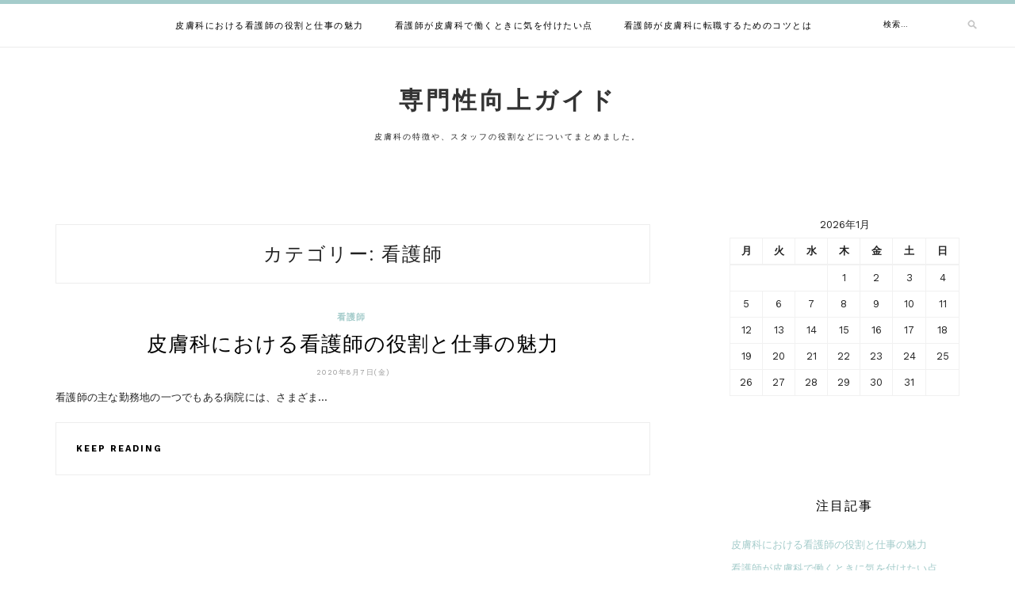

--- FILE ---
content_type: text/html; charset=UTF-8
request_url: http://www.smalleyspiratebbq.com/category/nurse/
body_size: 31139
content:
<!DOCTYPE html>
<html dir="ltr" lang="ja" prefix="og: https://ogp.me/ns#">
<head>
<meta charset="UTF-8">
<meta name="viewport" content="width=device-width, initial-scale=1">
<link rel="profile" href="http://gmpg.org/xfn/11">

<title>看護師 | 専門性向上ガイド</title>

		<!-- All in One SEO 4.6.0 - aioseo.com -->
		<meta name="robots" content="noindex, max-snippet:-1, max-image-preview:large, max-video-preview:-1" />
		<link rel="canonical" href="http://www.smalleyspiratebbq.com/category/nurse/" />
		<meta name="generator" content="All in One SEO (AIOSEO) 4.6.0" />
		<script type="application/ld+json" class="aioseo-schema">
			{"@context":"https:\/\/schema.org","@graph":[{"@type":"BreadcrumbList","@id":"http:\/\/www.smalleyspiratebbq.com\/category\/nurse\/#breadcrumblist","itemListElement":[{"@type":"ListItem","@id":"http:\/\/www.smalleyspiratebbq.com\/#listItem","position":1,"name":"\u5bb6","item":"http:\/\/www.smalleyspiratebbq.com\/","nextItem":"http:\/\/www.smalleyspiratebbq.com\/category\/nurse\/#listItem"},{"@type":"ListItem","@id":"http:\/\/www.smalleyspiratebbq.com\/category\/nurse\/#listItem","position":2,"name":"\u770b\u8b77\u5e2b","previousItem":"http:\/\/www.smalleyspiratebbq.com\/#listItem"}]},{"@type":"CollectionPage","@id":"http:\/\/www.smalleyspiratebbq.com\/category\/nurse\/#collectionpage","url":"http:\/\/www.smalleyspiratebbq.com\/category\/nurse\/","name":"\u770b\u8b77\u5e2b | \u5c02\u9580\u6027\u5411\u4e0a\u30ac\u30a4\u30c9","inLanguage":"ja","isPartOf":{"@id":"http:\/\/www.smalleyspiratebbq.com\/#website"},"breadcrumb":{"@id":"http:\/\/www.smalleyspiratebbq.com\/category\/nurse\/#breadcrumblist"}},{"@type":"Organization","@id":"http:\/\/www.smalleyspiratebbq.com\/#organization","name":"\u5c02\u9580\u6027\u5411\u4e0a\u30ac\u30a4\u30c9","url":"http:\/\/www.smalleyspiratebbq.com\/"},{"@type":"WebSite","@id":"http:\/\/www.smalleyspiratebbq.com\/#website","url":"http:\/\/www.smalleyspiratebbq.com\/","name":"\u5c02\u9580\u6027\u5411\u4e0a\u30ac\u30a4\u30c9","description":"\u76ae\u819a\u79d1\u306e\u7279\u5fb4\u3084\u3001\u30b9\u30bf\u30c3\u30d5\u306e\u5f79\u5272\u306a\u3069\u306b\u3064\u3044\u3066\u307e\u3068\u3081\u307e\u3057\u305f\u3002","inLanguage":"ja","publisher":{"@id":"http:\/\/www.smalleyspiratebbq.com\/#organization"}}]}
		</script>
		<!-- All in One SEO -->

<link rel='dns-prefetch' href='//fonts.googleapis.com' />
<link rel="alternate" type="application/rss+xml" title="専門性向上ガイド &raquo; フィード" href="http://www.smalleyspiratebbq.com/feed/" />
<link rel="alternate" type="application/rss+xml" title="専門性向上ガイド &raquo; コメントフィード" href="http://www.smalleyspiratebbq.com/comments/feed/" />
<link rel="alternate" type="application/rss+xml" title="専門性向上ガイド &raquo; 看護師 カテゴリーのフィード" href="http://www.smalleyspiratebbq.com/category/nurse/feed/" />
<style id='wp-img-auto-sizes-contain-inline-css' type='text/css'>
img:is([sizes=auto i],[sizes^="auto," i]){contain-intrinsic-size:3000px 1500px}
/*# sourceURL=wp-img-auto-sizes-contain-inline-css */
</style>
<link rel='stylesheet' id='cattopage_wud_site_style-css' href='http://www.smalleyspiratebbq.com/wp-content/plugins/category-to-pages-wud/css/category-to-pages-wud.css' type='text/css' media='all' />
<link rel='stylesheet' id='cattopage_wud_img_style-css' href='http://www.smalleyspiratebbq.com/wp-content/plugins/category-to-pages-wud/css/jquery.ctp_wud.css' type='text/css' media='all' />
<style id='wp-emoji-styles-inline-css' type='text/css'>

	img.wp-smiley, img.emoji {
		display: inline !important;
		border: none !important;
		box-shadow: none !important;
		height: 1em !important;
		width: 1em !important;
		margin: 0 0.07em !important;
		vertical-align: -0.1em !important;
		background: none !important;
		padding: 0 !important;
	}
/*# sourceURL=wp-emoji-styles-inline-css */
</style>
<style id='wp-block-library-inline-css' type='text/css'>
:root{--wp-block-synced-color:#7a00df;--wp-block-synced-color--rgb:122,0,223;--wp-bound-block-color:var(--wp-block-synced-color);--wp-editor-canvas-background:#ddd;--wp-admin-theme-color:#007cba;--wp-admin-theme-color--rgb:0,124,186;--wp-admin-theme-color-darker-10:#006ba1;--wp-admin-theme-color-darker-10--rgb:0,107,160.5;--wp-admin-theme-color-darker-20:#005a87;--wp-admin-theme-color-darker-20--rgb:0,90,135;--wp-admin-border-width-focus:2px}@media (min-resolution:192dpi){:root{--wp-admin-border-width-focus:1.5px}}.wp-element-button{cursor:pointer}:root .has-very-light-gray-background-color{background-color:#eee}:root .has-very-dark-gray-background-color{background-color:#313131}:root .has-very-light-gray-color{color:#eee}:root .has-very-dark-gray-color{color:#313131}:root .has-vivid-green-cyan-to-vivid-cyan-blue-gradient-background{background:linear-gradient(135deg,#00d084,#0693e3)}:root .has-purple-crush-gradient-background{background:linear-gradient(135deg,#34e2e4,#4721fb 50%,#ab1dfe)}:root .has-hazy-dawn-gradient-background{background:linear-gradient(135deg,#faaca8,#dad0ec)}:root .has-subdued-olive-gradient-background{background:linear-gradient(135deg,#fafae1,#67a671)}:root .has-atomic-cream-gradient-background{background:linear-gradient(135deg,#fdd79a,#004a59)}:root .has-nightshade-gradient-background{background:linear-gradient(135deg,#330968,#31cdcf)}:root .has-midnight-gradient-background{background:linear-gradient(135deg,#020381,#2874fc)}:root{--wp--preset--font-size--normal:16px;--wp--preset--font-size--huge:42px}.has-regular-font-size{font-size:1em}.has-larger-font-size{font-size:2.625em}.has-normal-font-size{font-size:var(--wp--preset--font-size--normal)}.has-huge-font-size{font-size:var(--wp--preset--font-size--huge)}.has-text-align-center{text-align:center}.has-text-align-left{text-align:left}.has-text-align-right{text-align:right}.has-fit-text{white-space:nowrap!important}#end-resizable-editor-section{display:none}.aligncenter{clear:both}.items-justified-left{justify-content:flex-start}.items-justified-center{justify-content:center}.items-justified-right{justify-content:flex-end}.items-justified-space-between{justify-content:space-between}.screen-reader-text{border:0;clip-path:inset(50%);height:1px;margin:-1px;overflow:hidden;padding:0;position:absolute;width:1px;word-wrap:normal!important}.screen-reader-text:focus{background-color:#ddd;clip-path:none;color:#444;display:block;font-size:1em;height:auto;left:5px;line-height:normal;padding:15px 23px 14px;text-decoration:none;top:5px;width:auto;z-index:100000}html :where(.has-border-color){border-style:solid}html :where([style*=border-top-color]){border-top-style:solid}html :where([style*=border-right-color]){border-right-style:solid}html :where([style*=border-bottom-color]){border-bottom-style:solid}html :where([style*=border-left-color]){border-left-style:solid}html :where([style*=border-width]){border-style:solid}html :where([style*=border-top-width]){border-top-style:solid}html :where([style*=border-right-width]){border-right-style:solid}html :where([style*=border-bottom-width]){border-bottom-style:solid}html :where([style*=border-left-width]){border-left-style:solid}html :where(img[class*=wp-image-]){height:auto;max-width:100%}:where(figure){margin:0 0 1em}html :where(.is-position-sticky){--wp-admin--admin-bar--position-offset:var(--wp-admin--admin-bar--height,0px)}@media screen and (max-width:600px){html :where(.is-position-sticky){--wp-admin--admin-bar--position-offset:0px}}

/*# sourceURL=wp-block-library-inline-css */
</style><style id='global-styles-inline-css' type='text/css'>
:root{--wp--preset--aspect-ratio--square: 1;--wp--preset--aspect-ratio--4-3: 4/3;--wp--preset--aspect-ratio--3-4: 3/4;--wp--preset--aspect-ratio--3-2: 3/2;--wp--preset--aspect-ratio--2-3: 2/3;--wp--preset--aspect-ratio--16-9: 16/9;--wp--preset--aspect-ratio--9-16: 9/16;--wp--preset--color--black: #000000;--wp--preset--color--cyan-bluish-gray: #abb8c3;--wp--preset--color--white: #ffffff;--wp--preset--color--pale-pink: #f78da7;--wp--preset--color--vivid-red: #cf2e2e;--wp--preset--color--luminous-vivid-orange: #ff6900;--wp--preset--color--luminous-vivid-amber: #fcb900;--wp--preset--color--light-green-cyan: #7bdcb5;--wp--preset--color--vivid-green-cyan: #00d084;--wp--preset--color--pale-cyan-blue: #8ed1fc;--wp--preset--color--vivid-cyan-blue: #0693e3;--wp--preset--color--vivid-purple: #9b51e0;--wp--preset--gradient--vivid-cyan-blue-to-vivid-purple: linear-gradient(135deg,rgb(6,147,227) 0%,rgb(155,81,224) 100%);--wp--preset--gradient--light-green-cyan-to-vivid-green-cyan: linear-gradient(135deg,rgb(122,220,180) 0%,rgb(0,208,130) 100%);--wp--preset--gradient--luminous-vivid-amber-to-luminous-vivid-orange: linear-gradient(135deg,rgb(252,185,0) 0%,rgb(255,105,0) 100%);--wp--preset--gradient--luminous-vivid-orange-to-vivid-red: linear-gradient(135deg,rgb(255,105,0) 0%,rgb(207,46,46) 100%);--wp--preset--gradient--very-light-gray-to-cyan-bluish-gray: linear-gradient(135deg,rgb(238,238,238) 0%,rgb(169,184,195) 100%);--wp--preset--gradient--cool-to-warm-spectrum: linear-gradient(135deg,rgb(74,234,220) 0%,rgb(151,120,209) 20%,rgb(207,42,186) 40%,rgb(238,44,130) 60%,rgb(251,105,98) 80%,rgb(254,248,76) 100%);--wp--preset--gradient--blush-light-purple: linear-gradient(135deg,rgb(255,206,236) 0%,rgb(152,150,240) 100%);--wp--preset--gradient--blush-bordeaux: linear-gradient(135deg,rgb(254,205,165) 0%,rgb(254,45,45) 50%,rgb(107,0,62) 100%);--wp--preset--gradient--luminous-dusk: linear-gradient(135deg,rgb(255,203,112) 0%,rgb(199,81,192) 50%,rgb(65,88,208) 100%);--wp--preset--gradient--pale-ocean: linear-gradient(135deg,rgb(255,245,203) 0%,rgb(182,227,212) 50%,rgb(51,167,181) 100%);--wp--preset--gradient--electric-grass: linear-gradient(135deg,rgb(202,248,128) 0%,rgb(113,206,126) 100%);--wp--preset--gradient--midnight: linear-gradient(135deg,rgb(2,3,129) 0%,rgb(40,116,252) 100%);--wp--preset--font-size--small: 13px;--wp--preset--font-size--medium: 20px;--wp--preset--font-size--large: 36px;--wp--preset--font-size--x-large: 42px;--wp--preset--spacing--20: 0.44rem;--wp--preset--spacing--30: 0.67rem;--wp--preset--spacing--40: 1rem;--wp--preset--spacing--50: 1.5rem;--wp--preset--spacing--60: 2.25rem;--wp--preset--spacing--70: 3.38rem;--wp--preset--spacing--80: 5.06rem;--wp--preset--shadow--natural: 6px 6px 9px rgba(0, 0, 0, 0.2);--wp--preset--shadow--deep: 12px 12px 50px rgba(0, 0, 0, 0.4);--wp--preset--shadow--sharp: 6px 6px 0px rgba(0, 0, 0, 0.2);--wp--preset--shadow--outlined: 6px 6px 0px -3px rgb(255, 255, 255), 6px 6px rgb(0, 0, 0);--wp--preset--shadow--crisp: 6px 6px 0px rgb(0, 0, 0);}:where(.is-layout-flex){gap: 0.5em;}:where(.is-layout-grid){gap: 0.5em;}body .is-layout-flex{display: flex;}.is-layout-flex{flex-wrap: wrap;align-items: center;}.is-layout-flex > :is(*, div){margin: 0;}body .is-layout-grid{display: grid;}.is-layout-grid > :is(*, div){margin: 0;}:where(.wp-block-columns.is-layout-flex){gap: 2em;}:where(.wp-block-columns.is-layout-grid){gap: 2em;}:where(.wp-block-post-template.is-layout-flex){gap: 1.25em;}:where(.wp-block-post-template.is-layout-grid){gap: 1.25em;}.has-black-color{color: var(--wp--preset--color--black) !important;}.has-cyan-bluish-gray-color{color: var(--wp--preset--color--cyan-bluish-gray) !important;}.has-white-color{color: var(--wp--preset--color--white) !important;}.has-pale-pink-color{color: var(--wp--preset--color--pale-pink) !important;}.has-vivid-red-color{color: var(--wp--preset--color--vivid-red) !important;}.has-luminous-vivid-orange-color{color: var(--wp--preset--color--luminous-vivid-orange) !important;}.has-luminous-vivid-amber-color{color: var(--wp--preset--color--luminous-vivid-amber) !important;}.has-light-green-cyan-color{color: var(--wp--preset--color--light-green-cyan) !important;}.has-vivid-green-cyan-color{color: var(--wp--preset--color--vivid-green-cyan) !important;}.has-pale-cyan-blue-color{color: var(--wp--preset--color--pale-cyan-blue) !important;}.has-vivid-cyan-blue-color{color: var(--wp--preset--color--vivid-cyan-blue) !important;}.has-vivid-purple-color{color: var(--wp--preset--color--vivid-purple) !important;}.has-black-background-color{background-color: var(--wp--preset--color--black) !important;}.has-cyan-bluish-gray-background-color{background-color: var(--wp--preset--color--cyan-bluish-gray) !important;}.has-white-background-color{background-color: var(--wp--preset--color--white) !important;}.has-pale-pink-background-color{background-color: var(--wp--preset--color--pale-pink) !important;}.has-vivid-red-background-color{background-color: var(--wp--preset--color--vivid-red) !important;}.has-luminous-vivid-orange-background-color{background-color: var(--wp--preset--color--luminous-vivid-orange) !important;}.has-luminous-vivid-amber-background-color{background-color: var(--wp--preset--color--luminous-vivid-amber) !important;}.has-light-green-cyan-background-color{background-color: var(--wp--preset--color--light-green-cyan) !important;}.has-vivid-green-cyan-background-color{background-color: var(--wp--preset--color--vivid-green-cyan) !important;}.has-pale-cyan-blue-background-color{background-color: var(--wp--preset--color--pale-cyan-blue) !important;}.has-vivid-cyan-blue-background-color{background-color: var(--wp--preset--color--vivid-cyan-blue) !important;}.has-vivid-purple-background-color{background-color: var(--wp--preset--color--vivid-purple) !important;}.has-black-border-color{border-color: var(--wp--preset--color--black) !important;}.has-cyan-bluish-gray-border-color{border-color: var(--wp--preset--color--cyan-bluish-gray) !important;}.has-white-border-color{border-color: var(--wp--preset--color--white) !important;}.has-pale-pink-border-color{border-color: var(--wp--preset--color--pale-pink) !important;}.has-vivid-red-border-color{border-color: var(--wp--preset--color--vivid-red) !important;}.has-luminous-vivid-orange-border-color{border-color: var(--wp--preset--color--luminous-vivid-orange) !important;}.has-luminous-vivid-amber-border-color{border-color: var(--wp--preset--color--luminous-vivid-amber) !important;}.has-light-green-cyan-border-color{border-color: var(--wp--preset--color--light-green-cyan) !important;}.has-vivid-green-cyan-border-color{border-color: var(--wp--preset--color--vivid-green-cyan) !important;}.has-pale-cyan-blue-border-color{border-color: var(--wp--preset--color--pale-cyan-blue) !important;}.has-vivid-cyan-blue-border-color{border-color: var(--wp--preset--color--vivid-cyan-blue) !important;}.has-vivid-purple-border-color{border-color: var(--wp--preset--color--vivid-purple) !important;}.has-vivid-cyan-blue-to-vivid-purple-gradient-background{background: var(--wp--preset--gradient--vivid-cyan-blue-to-vivid-purple) !important;}.has-light-green-cyan-to-vivid-green-cyan-gradient-background{background: var(--wp--preset--gradient--light-green-cyan-to-vivid-green-cyan) !important;}.has-luminous-vivid-amber-to-luminous-vivid-orange-gradient-background{background: var(--wp--preset--gradient--luminous-vivid-amber-to-luminous-vivid-orange) !important;}.has-luminous-vivid-orange-to-vivid-red-gradient-background{background: var(--wp--preset--gradient--luminous-vivid-orange-to-vivid-red) !important;}.has-very-light-gray-to-cyan-bluish-gray-gradient-background{background: var(--wp--preset--gradient--very-light-gray-to-cyan-bluish-gray) !important;}.has-cool-to-warm-spectrum-gradient-background{background: var(--wp--preset--gradient--cool-to-warm-spectrum) !important;}.has-blush-light-purple-gradient-background{background: var(--wp--preset--gradient--blush-light-purple) !important;}.has-blush-bordeaux-gradient-background{background: var(--wp--preset--gradient--blush-bordeaux) !important;}.has-luminous-dusk-gradient-background{background: var(--wp--preset--gradient--luminous-dusk) !important;}.has-pale-ocean-gradient-background{background: var(--wp--preset--gradient--pale-ocean) !important;}.has-electric-grass-gradient-background{background: var(--wp--preset--gradient--electric-grass) !important;}.has-midnight-gradient-background{background: var(--wp--preset--gradient--midnight) !important;}.has-small-font-size{font-size: var(--wp--preset--font-size--small) !important;}.has-medium-font-size{font-size: var(--wp--preset--font-size--medium) !important;}.has-large-font-size{font-size: var(--wp--preset--font-size--large) !important;}.has-x-large-font-size{font-size: var(--wp--preset--font-size--x-large) !important;}
/*# sourceURL=global-styles-inline-css */
</style>

<style id='classic-theme-styles-inline-css' type='text/css'>
/*! This file is auto-generated */
.wp-block-button__link{color:#fff;background-color:#32373c;border-radius:9999px;box-shadow:none;text-decoration:none;padding:calc(.667em + 2px) calc(1.333em + 2px);font-size:1.125em}.wp-block-file__button{background:#32373c;color:#fff;text-decoration:none}
/*# sourceURL=/wp-includes/css/classic-themes.min.css */
</style>
<link rel='stylesheet' id='lotuslite-googlefonts-css' href='https://fonts.googleapis.com/css?family=Montserrat%3A400%2C500%2C600%2C700%7CWork+Sans%3A400%2C500%2C600%2C700&#038;subset=latin%2Clatin-ext' type='text/css' media='all' />
<link rel='stylesheet' id='lotuslite-style-css' href='http://www.smalleyspiratebbq.com/wp-content/themes/lotuslite/style.css?ver=6.9' type='text/css' media='all' />
<link rel='stylesheet' id='font-awesome-css' href='http://www.smalleyspiratebbq.com/wp-content/themes/lotuslite/css/font-awesome.min.css?ver=6.9' type='text/css' media='all' />
<script type="text/javascript" src="http://www.smalleyspiratebbq.com/wp-includes/js/jquery/jquery.min.js?ver=3.7.1" id="jquery-core-js"></script>
<script type="text/javascript" src="http://www.smalleyspiratebbq.com/wp-includes/js/jquery/jquery-migrate.min.js?ver=3.4.1" id="jquery-migrate-js"></script>
<link rel="https://api.w.org/" href="http://www.smalleyspiratebbq.com/wp-json/" /><link rel="alternate" title="JSON" type="application/json" href="http://www.smalleyspiratebbq.com/wp-json/wp/v2/categories/4" /><link rel="EditURI" type="application/rsd+xml" title="RSD" href="http://www.smalleyspiratebbq.com/xmlrpc.php?rsd" />
<meta name="generator" content="WordPress 6.9" />
<meta name = "viewport" content = "user-scalable=no, width=device-width">
<meta name="apple-mobile-web-app-capable" content="yes" /></head>

<body class="archive category category-nurse category-4 wp-theme-lotuslite hfeed">
	<div id="page" class="site">
	<a class="skip-link screen-reader-text" href="#content">Skip to content</a>

	<header id="masthead" class="site-header" role="banner">

		<div id="top-social">
													</div>

		<!-- #main-menu -->
		<nav class="main-navigation" id="main-nav">
		<button class="menu-toggle" aria-controls="primary-menu" aria-expanded="false">
			<span class="m_menu_icon"></span>
			<span class="m_menu_icon"></span>
			<span class="m_menu_icon"></span>
		</button>
		<div id="primary-menu" class="nav-menu menu"><ul>
<li class="page_item page-item-2"><a href="http://www.smalleyspiratebbq.com/%e7%9a%ae%e8%86%9a%e7%a7%91%e3%81%ab%e3%81%8a%e3%81%91%e3%82%8b%e7%9c%8b%e8%ad%b7%e5%b8%ab%e3%81%ae%e5%bd%b9%e5%89%b2%e3%81%a8%e4%bb%95%e4%ba%8b%e3%81%ae%e9%ad%85%e5%8a%9b/">皮膚科における看護師の役割と仕事の魅力</a></li>
<li class="page_item page-item-3"><a href="http://www.smalleyspiratebbq.com/%e7%9c%8b%e8%ad%b7%e5%b8%ab%e3%81%8c%e7%9a%ae%e8%86%9a%e7%a7%91%e3%81%a7%e5%83%8d%e3%81%8f%e3%81%a8%e3%81%8d%e3%81%ab%e6%b0%97%e3%82%92%e4%bb%98%e3%81%91%e3%81%9f%e3%81%84%e7%82%b9/">看護師が皮膚科で働くときに気を付けたい点</a></li>
<li class="page_item page-item-4"><a href="http://www.smalleyspiratebbq.com/">看護師が皮膚科に転職するためのコツとは</a></li>
</ul></div>
		</nav>
		<div id="top-bar-right">
			<div class="top-search desktop-search">
				<form role="search" method="get" class="search-form" action="http://www.smalleyspiratebbq.com/">
				<label>
					<span class="screen-reader-text">検索:</span>
					<input type="search" class="search-field" placeholder="検索&hellip;" value="" name="s" />
				</label>
				<input type="submit" class="search-submit" value="検索" />
			</form>			</div>
		</div>

	</header><!-- #masthead -->

	<div class="site-branding">

		
			<h1 class="site-title"><a href="http://www.smalleyspiratebbq.com/" rel="home">専門性向上ガイド</a></h1>

								<p class="site-description">皮膚科の特徴や、スタッフの役割などについてまとめました。</p>
			
		
	</div><!-- .site-branding -->

	<div id="content" class="site-content">


	<div id="primary" class="content-area container">
		<main id="main" class="site-main " role="main">

		
			<header class="page-header">
				<h1 class="page-title">カテゴリー: <span>看護師</span></h1>			</header><!-- .page-header -->

			
<article id="post-2" class="post-2 page type-page status-publish hentry category-nurse">

	
	<header class="entry-header">
		<div class="entry-box">
			<span class="entry-cate"><a href="http://www.smalleyspiratebbq.com/category/nurse/" rel="category tag">看護師</a></span>
		</div>
		<h2 class="entry-title"><a href="http://www.smalleyspiratebbq.com/%e7%9a%ae%e8%86%9a%e7%a7%91%e3%81%ab%e3%81%8a%e3%81%91%e3%82%8b%e7%9c%8b%e8%ad%b7%e5%b8%ab%e3%81%ae%e5%bd%b9%e5%89%b2%e3%81%a8%e4%bb%95%e4%ba%8b%e3%81%ae%e9%ad%85%e5%8a%9b/" rel="bookmark">皮膚科における看護師の役割と仕事の魅力</a></h2>
		<span class="entry-meta"><span class="posted-on"> <time class="entry-date published" datetime="2020-08-07T19:55:00+09:00">2020年8月7日(金)</time><time class="updated" datetime="2020-08-18T15:08:43+09:00">2020年8月18日(火)</time></span><span class="byline"> by <span class="author vcard"><a class="url fn n" href="http://www.smalleyspiratebbq.com/author/9jrgsu685m/">9jrgsu685M</a></span></span></span>
		
	</header><!-- .entry-header -->

	
		<div class="entry-content">
		<p>看護師の主な勤務地の一つでもある病院には、さまざま&hellip;</p>
	</div><!-- .entry-content -->

	<div class="entry-more">
		<div class="read-more"><a href="http://www.smalleyspiratebbq.com/%e7%9a%ae%e8%86%9a%e7%a7%91%e3%81%ab%e3%81%8a%e3%81%91%e3%82%8b%e7%9c%8b%e8%ad%b7%e5%b8%ab%e3%81%ae%e5%bd%b9%e5%89%b2%e3%81%a8%e4%bb%95%e4%ba%8b%e3%81%ae%e9%ad%85%e5%8a%9b/" title="皮膚科における看護師の役割と仕事の魅力">Keep Reading</a></div>
		<div class="meta-comment"></div>
	</div>
	
	
	
</article><!-- #post-## -->

		</main><!-- #main -->

		
		<aside class="sidebar widget-area">
			
<aside id="secondary" class="widget-area" role="complementary">
	<section id="calendar-2" class="widget widget_calendar"><div id="calendar_wrap" class="calendar_wrap"><table id="wp-calendar" class="wp-calendar-table">
	<caption>2026年1月</caption>
	<thead>
	<tr>
		<th scope="col" aria-label="月曜日">月</th>
		<th scope="col" aria-label="火曜日">火</th>
		<th scope="col" aria-label="水曜日">水</th>
		<th scope="col" aria-label="木曜日">木</th>
		<th scope="col" aria-label="金曜日">金</th>
		<th scope="col" aria-label="土曜日">土</th>
		<th scope="col" aria-label="日曜日">日</th>
	</tr>
	</thead>
	<tbody>
	<tr>
		<td colspan="3" class="pad">&nbsp;</td><td>1</td><td>2</td><td>3</td><td>4</td>
	</tr>
	<tr>
		<td>5</td><td>6</td><td>7</td><td>8</td><td>9</td><td>10</td><td>11</td>
	</tr>
	<tr>
		<td>12</td><td>13</td><td>14</td><td>15</td><td>16</td><td>17</td><td>18</td>
	</tr>
	<tr>
		<td>19</td><td>20</td><td>21</td><td id="today">22</td><td>23</td><td>24</td><td>25</td>
	</tr>
	<tr>
		<td>26</td><td>27</td><td>28</td><td>29</td><td>30</td><td>31</td>
		<td class="pad" colspan="1">&nbsp;</td>
	</tr>
	</tbody>
	</table><nav aria-label="前と次の月" class="wp-calendar-nav">
		<span class="wp-calendar-nav-prev">&nbsp;</span>
		<span class="pad">&nbsp;</span>
		<span class="wp-calendar-nav-next">&nbsp;</span>
	</nav></div></section><section id="pages-2" class="widget widget_pages"><h2 class="widget-title">注目記事</h2>
			<ul>
				<li class="page_item page-item-2"><a href="http://www.smalleyspiratebbq.com/%e7%9a%ae%e8%86%9a%e7%a7%91%e3%81%ab%e3%81%8a%e3%81%91%e3%82%8b%e7%9c%8b%e8%ad%b7%e5%b8%ab%e3%81%ae%e5%bd%b9%e5%89%b2%e3%81%a8%e4%bb%95%e4%ba%8b%e3%81%ae%e9%ad%85%e5%8a%9b/">皮膚科における看護師の役割と仕事の魅力</a></li>
<li class="page_item page-item-3"><a href="http://www.smalleyspiratebbq.com/%e7%9c%8b%e8%ad%b7%e5%b8%ab%e3%81%8c%e7%9a%ae%e8%86%9a%e7%a7%91%e3%81%a7%e5%83%8d%e3%81%8f%e3%81%a8%e3%81%8d%e3%81%ab%e6%b0%97%e3%82%92%e4%bb%98%e3%81%91%e3%81%9f%e3%81%84%e7%82%b9/">看護師が皮膚科で働くときに気を付けたい点</a></li>
<li class="page_item page-item-4"><a href="http://www.smalleyspiratebbq.com/">看護師が皮膚科に転職するためのコツとは</a></li>
			</ul>

			</section><section id="categories-2" class="widget widget_categories"><h2 class="widget-title">カテゴリー</h2>
			<ul>
					<li class="cat-item cat-item-3"><a href="http://www.smalleyspiratebbq.com/category/dermatology/">皮膚科</a>
</li>
	<li class="cat-item cat-item-4 current-cat"><a aria-current="page" href="http://www.smalleyspiratebbq.com/category/nurse/">看護師</a>
</li>
	<li class="cat-item cat-item-2"><a href="http://www.smalleyspiratebbq.com/category/job-change/">転職</a>
</li>
			</ul>

			</section></aside><!-- #secondary -->
		</aside><!-- #sidebar -->

		
	</div><!-- #primary -->


	</div><!-- #content -->


	<footer id="colophon" class="site-footer" role="contentinfo">

		<div id="instagram-footer" class="instagram-footer">

		<div id="text-2" class="instagram-widget widget_text">			<div class="textwidget"></div>
		</div><div id="meta-3" class="instagram-widget widget_meta"><h4 class="instagram-title">メタ情報</h4>
		<ul>
						<li><a href="http://www.smalleyspiratebbq.com/wp-login.php">ログイン</a></li>
			<li><a href="http://www.smalleyspiratebbq.com/feed/">投稿フィード</a></li>
			<li><a href="http://www.smalleyspiratebbq.com/comments/feed/">コメントフィード</a></li>

			<li><a href="https://ja.wordpress.org/">WordPress.org</a></li>
		</ul>

		</div>		
		</div>
		<div class="site-info container">
			<p class="footer-text left">&copy; 2026 専門性向上ガイド  - All Rights Reserved</p>
            <p class="footer-text right"> Lotuslite themes by <a href="https://zthemes.net/">ZThemes Studio</a></p>
		</div><!-- .site-info -->
		
	</footer><!-- #colophon -->
</div><!-- #page -->

<script type="speculationrules">
{"prefetch":[{"source":"document","where":{"and":[{"href_matches":"/*"},{"not":{"href_matches":["/wp-*.php","/wp-admin/*","/wp-content/uploads/*","/wp-content/*","/wp-content/plugins/*","/wp-content/themes/lotuslite/*","/*\\?(.+)"]}},{"not":{"selector_matches":"a[rel~=\"nofollow\"]"}},{"not":{"selector_matches":".no-prefetch, .no-prefetch a"}}]},"eagerness":"conservative"}]}
</script>
<script type="text/javascript" src="http://www.smalleyspiratebbq.com/wp-content/plugins/category-to-pages-wud/js/cat-to-page.js" id="cattopage_wud_script-js"></script>
<script type="text/javascript" src="http://www.smalleyspiratebbq.com/wp-content/plugins/category-to-pages-wud/js/jquery.ctp_wud_min.js" id="cattopage_wud_cat_img_script-js"></script>
<script type="text/javascript" src="http://www.smalleyspiratebbq.com/wp-content/themes/lotuslite/js/navigation.js?ver=20151215" id="lotuslite-navigation-js"></script>
<script type="text/javascript" src="http://www.smalleyspiratebbq.com/wp-content/themes/lotuslite/js/skip-link-focus-fix.js?ver=20151215" id="lotuslite-skip-link-focus-fix-js"></script>
<script type="text/javascript" src="http://www.smalleyspiratebbq.com/wp-content/themes/lotuslite/js/lotuslite.js?ver=6.9" id="lotuslite-script-js"></script>
<script id="wp-emoji-settings" type="application/json">
{"baseUrl":"https://s.w.org/images/core/emoji/17.0.2/72x72/","ext":".png","svgUrl":"https://s.w.org/images/core/emoji/17.0.2/svg/","svgExt":".svg","source":{"concatemoji":"http://www.smalleyspiratebbq.com/wp-includes/js/wp-emoji-release.min.js?ver=6.9"}}
</script>
<script type="module">
/* <![CDATA[ */
/*! This file is auto-generated */
const a=JSON.parse(document.getElementById("wp-emoji-settings").textContent),o=(window._wpemojiSettings=a,"wpEmojiSettingsSupports"),s=["flag","emoji"];function i(e){try{var t={supportTests:e,timestamp:(new Date).valueOf()};sessionStorage.setItem(o,JSON.stringify(t))}catch(e){}}function c(e,t,n){e.clearRect(0,0,e.canvas.width,e.canvas.height),e.fillText(t,0,0);t=new Uint32Array(e.getImageData(0,0,e.canvas.width,e.canvas.height).data);e.clearRect(0,0,e.canvas.width,e.canvas.height),e.fillText(n,0,0);const a=new Uint32Array(e.getImageData(0,0,e.canvas.width,e.canvas.height).data);return t.every((e,t)=>e===a[t])}function p(e,t){e.clearRect(0,0,e.canvas.width,e.canvas.height),e.fillText(t,0,0);var n=e.getImageData(16,16,1,1);for(let e=0;e<n.data.length;e++)if(0!==n.data[e])return!1;return!0}function u(e,t,n,a){switch(t){case"flag":return n(e,"\ud83c\udff3\ufe0f\u200d\u26a7\ufe0f","\ud83c\udff3\ufe0f\u200b\u26a7\ufe0f")?!1:!n(e,"\ud83c\udde8\ud83c\uddf6","\ud83c\udde8\u200b\ud83c\uddf6")&&!n(e,"\ud83c\udff4\udb40\udc67\udb40\udc62\udb40\udc65\udb40\udc6e\udb40\udc67\udb40\udc7f","\ud83c\udff4\u200b\udb40\udc67\u200b\udb40\udc62\u200b\udb40\udc65\u200b\udb40\udc6e\u200b\udb40\udc67\u200b\udb40\udc7f");case"emoji":return!a(e,"\ud83e\u1fac8")}return!1}function f(e,t,n,a){let r;const o=(r="undefined"!=typeof WorkerGlobalScope&&self instanceof WorkerGlobalScope?new OffscreenCanvas(300,150):document.createElement("canvas")).getContext("2d",{willReadFrequently:!0}),s=(o.textBaseline="top",o.font="600 32px Arial",{});return e.forEach(e=>{s[e]=t(o,e,n,a)}),s}function r(e){var t=document.createElement("script");t.src=e,t.defer=!0,document.head.appendChild(t)}a.supports={everything:!0,everythingExceptFlag:!0},new Promise(t=>{let n=function(){try{var e=JSON.parse(sessionStorage.getItem(o));if("object"==typeof e&&"number"==typeof e.timestamp&&(new Date).valueOf()<e.timestamp+604800&&"object"==typeof e.supportTests)return e.supportTests}catch(e){}return null}();if(!n){if("undefined"!=typeof Worker&&"undefined"!=typeof OffscreenCanvas&&"undefined"!=typeof URL&&URL.createObjectURL&&"undefined"!=typeof Blob)try{var e="postMessage("+f.toString()+"("+[JSON.stringify(s),u.toString(),c.toString(),p.toString()].join(",")+"));",a=new Blob([e],{type:"text/javascript"});const r=new Worker(URL.createObjectURL(a),{name:"wpTestEmojiSupports"});return void(r.onmessage=e=>{i(n=e.data),r.terminate(),t(n)})}catch(e){}i(n=f(s,u,c,p))}t(n)}).then(e=>{for(const n in e)a.supports[n]=e[n],a.supports.everything=a.supports.everything&&a.supports[n],"flag"!==n&&(a.supports.everythingExceptFlag=a.supports.everythingExceptFlag&&a.supports[n]);var t;a.supports.everythingExceptFlag=a.supports.everythingExceptFlag&&!a.supports.flag,a.supports.everything||((t=a.source||{}).concatemoji?r(t.concatemoji):t.wpemoji&&t.twemoji&&(r(t.twemoji),r(t.wpemoji)))});
//# sourceURL=http://www.smalleyspiratebbq.com/wp-includes/js/wp-emoji-loader.min.js
/* ]]> */
</script>

</body>
</html>
